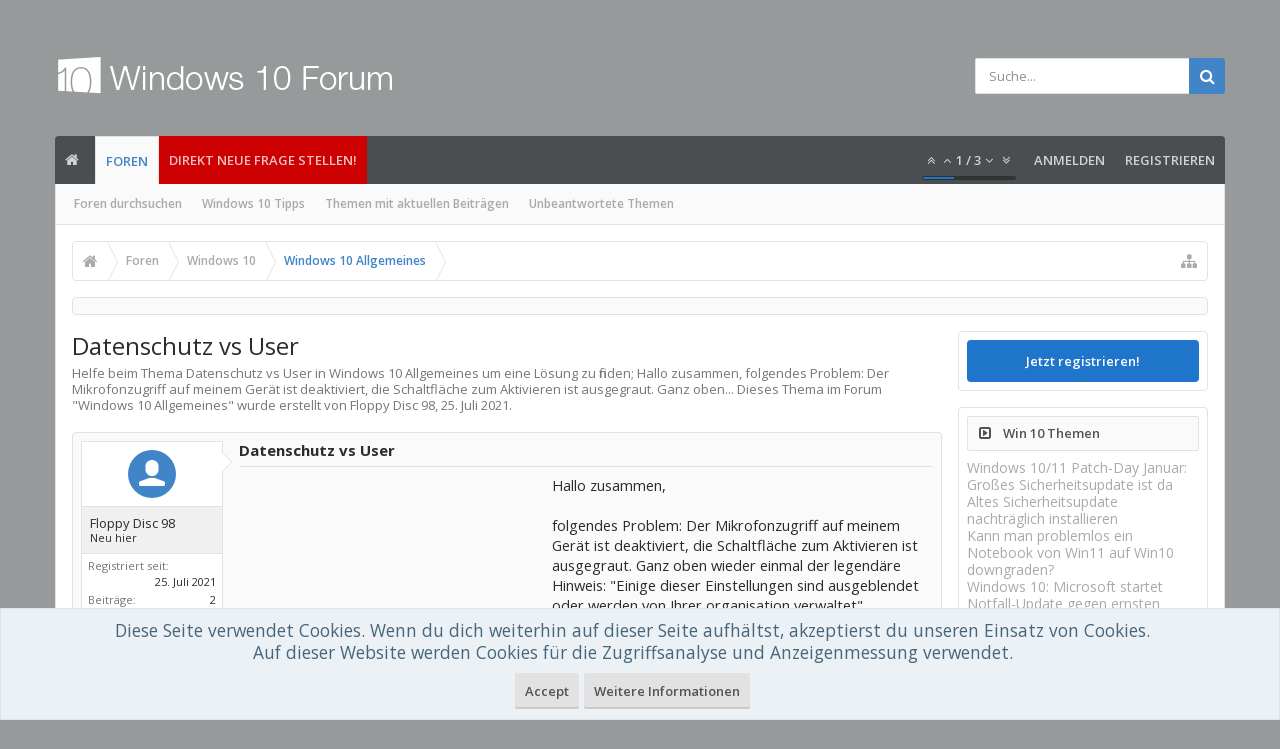

--- FILE ---
content_type: text/html; charset=utf-8
request_url: https://www.google.com/recaptcha/api2/aframe
body_size: 266
content:
<!DOCTYPE HTML><html><head><meta http-equiv="content-type" content="text/html; charset=UTF-8"></head><body><script nonce="ntdVR4PVNdPs_0659l1qkg">/** Anti-fraud and anti-abuse applications only. See google.com/recaptcha */ try{var clients={'sodar':'https://pagead2.googlesyndication.com/pagead/sodar?'};window.addEventListener("message",function(a){try{if(a.source===window.parent){var b=JSON.parse(a.data);var c=clients[b['id']];if(c){var d=document.createElement('img');d.src=c+b['params']+'&rc='+(localStorage.getItem("rc::a")?sessionStorage.getItem("rc::b"):"");window.document.body.appendChild(d);sessionStorage.setItem("rc::e",parseInt(sessionStorage.getItem("rc::e")||0)+1);localStorage.setItem("rc::h",'1768883411913');}}}catch(b){}});window.parent.postMessage("_grecaptcha_ready", "*");}catch(b){}</script></body></html>